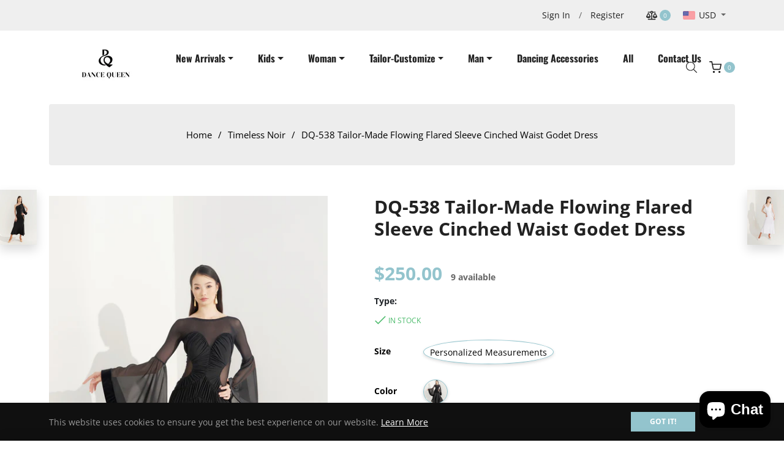

--- FILE ---
content_type: text/javascript
request_url: https://dancequeen-dancewear.com/cdn/shop/t/4/assets/placeholder.js?v=80428487817276594631688016957
body_size: -121
content:
(function($2){"use strict";$2.fn.placeholderTypewriter=function(options){var settings=$2.extend({delay:50,pause:1e3,text:[]},options);function typeString($target,index,cursorPosition,callback){var text=settings.text[index],placeholder=$target.attr("placeholder");if($target.attr("placeholder",placeholder+text[cursorPosition]),cursorPosition<text.length-1)return setTimeout(function(){typeString($target,index,cursorPosition+1,callback)},settings.delay),!0;callback()}function deleteString($target,callback){var placeholder=$target.attr("placeholder"),length=placeholder.length;if($target.attr("placeholder",placeholder.substr(0,length-1)),length>1)return setTimeout(function(){deleteString($target,callback)},settings.delay),!0;callback()}function loopTyping($target,index){$target.attr("placeholder",""),typeString($target,index,0,function(){setTimeout(function(){deleteString($target,function(){loopTyping($target,(index+1)%settings.text.length)})},settings.pause)})}return this.each(function(){loopTyping($2(this),0)})}})(jQuery),theme.SearchSuggest=function(){$(".search-auto").placeholderTypewriter({text:placeholderText})}();
//# sourceMappingURL=/cdn/shop/t/4/assets/placeholder.js.map?v=80428487817276594631688016957


--- FILE ---
content_type: text/javascript; charset=utf-8
request_url: https://dancequeen-dancewear.com/products/flowing-flared-sleeve-cinched-waist-godet-dress.js
body_size: 1188
content:
{"id":8444955590951,"title":"DQ-538 Tailor-Made Flowing Flared Sleeve Cinched Waist Godet Dress","handle":"flowing-flared-sleeve-cinched-waist-godet-dress","description":"\u003cul data-mce-fragment=\"1\"\u003e\n\u003cli data-mce-fragment=\"1\"\u003e\n\u003cdiv data-mce-fragment=\"1\"\u003e\u003cimg alt=\"\" src=\"https:\/\/cdn.shopify.com\/s\/files\/1\/0782\/3949\/8535\/files\/243a38a403ace0f64683011197150858_600x600.jpg?v=1702720035\" data-mce-fragment=\"1\" data-mce-src=\"https:\/\/cdn.shopify.com\/s\/files\/1\/0782\/3949\/8535\/files\/243a38a403ace0f64683011197150858_600x600.jpg?v=1702720035\"\u003e\u003c\/div\u003e\n\u003c\/li\u003e\n\u003cli data-mce-fragment=\"1\"\u003eFor a customized dress, please get in touch with our customer service team to provide your measurements for customization. You can reach us conveniently via email or live chat.\u003c\/li\u003e\n\u003c\/ul\u003e\n\u003cul data-mce-fragment=\"1\"\u003e\n\u003cli data-mce-fragment=\"1\"\u003eKindly note that our 14-day unconditional return policy does not apply to customized dresses.\u003c\/li\u003e\n\u003c\/ul\u003e\n\u003cul data-mce-fragment=\"1\"\u003e\n\u003cli data-mce-fragment=\"1\"\u003ePlease be aware that the customization process may take up to 14 days.\u003cbr data-mce-fragment=\"1\"\u003e\u003cbr data-mce-fragment=\"1\"\u003e\n\u003c\/li\u003e\n\u003cli data-mce-fragment=\"1\"\u003eProduct Code: DQ-538\u003c\/li\u003e\n\u003c\/ul\u003e\n\u003cul data-mce-fragment=\"1\"\u003e\n\u003cli data-mce-fragment=\"1\"\u003eContact us\u003c\/li\u003e\n\u003cli data-mce-fragment=\"1\"\u003eEmail: dancequeendancewear888@gmail.com;\u003cbr data-mce-fragment=\"1\"\u003eins: https:\/\/www.instagram.com\/dancequeen_dancewear?igsh=OGQ5ZDc2ODk2ZA==\u003c\/li\u003e\n\u003c\/ul\u003e","published_at":"2023-07-14T20:10:13-07:00","created_at":"2023-07-14T20:10:13-07:00","vendor":"dancequeen-dancewear","type":"","tags":[],"price":25000,"price_min":25000,"price_max":25000,"available":true,"price_varies":false,"compare_at_price":null,"compare_at_price_min":0,"compare_at_price_max":0,"compare_at_price_varies":false,"variants":[{"id":45592146182439,"title":"Personalized Measurements \/ Black","option1":"Personalized Measurements","option2":"Black","option3":null,"sku":"","requires_shipping":true,"taxable":true,"featured_image":{"id":42008677744935,"product_id":8444955590951,"position":1,"created_at":"2023-07-14T20:10:13-07:00","updated_at":"2023-07-14T20:10:16-07:00","alt":null,"width":3337,"height":5000,"src":"https:\/\/cdn.shopify.com\/s\/files\/1\/0782\/3949\/8535\/files\/1_1022acd0-c0ab-46d4-8e20-6446fb54a60c.jpg?v=1689390616","variant_ids":[45592146182439]},"available":true,"name":"DQ-538 Tailor-Made Flowing Flared Sleeve Cinched Waist Godet Dress - Personalized Measurements \/ Black","public_title":"Personalized Measurements \/ Black","options":["Personalized Measurements","Black"],"price":25000,"weight":0,"compare_at_price":null,"inventory_management":"shopify","barcode":"","featured_media":{"alt":null,"id":34382990180647,"position":1,"preview_image":{"aspect_ratio":0.667,"height":5000,"width":3337,"src":"https:\/\/cdn.shopify.com\/s\/files\/1\/0782\/3949\/8535\/files\/1_1022acd0-c0ab-46d4-8e20-6446fb54a60c.jpg?v=1689390616"}},"requires_selling_plan":false,"selling_plan_allocations":[]}],"images":["\/\/cdn.shopify.com\/s\/files\/1\/0782\/3949\/8535\/files\/1_1022acd0-c0ab-46d4-8e20-6446fb54a60c.jpg?v=1689390616","\/\/cdn.shopify.com\/s\/files\/1\/0782\/3949\/8535\/files\/2_9bbdb657-efd0-4311-8f6c-b42b3b793fa1.jpg?v=1689390616","\/\/cdn.shopify.com\/s\/files\/1\/0782\/3949\/8535\/files\/3_eadd897b-b4cb-4bca-bdf8-77646fefcf24.jpg?v=1689390617","\/\/cdn.shopify.com\/s\/files\/1\/0782\/3949\/8535\/files\/4_122cbf47-a497-489d-a8c4-5981dba4d158.jpg?v=1689390617","\/\/cdn.shopify.com\/s\/files\/1\/0782\/3949\/8535\/files\/5_5a1b37c6-ef60-45f0-9ef9-0cfbf3f03155.jpg?v=1689390616","\/\/cdn.shopify.com\/s\/files\/1\/0782\/3949\/8535\/files\/6_359c9389-c18d-47e9-b801-73127ebf2d53.jpg?v=1689390617","\/\/cdn.shopify.com\/s\/files\/1\/0782\/3949\/8535\/files\/1_17d62039-d471-461f-bda9-98c1ebceec24.jpg?v=1689567377","\/\/cdn.shopify.com\/s\/files\/1\/0782\/3949\/8535\/files\/2_1fbb258d-3b45-4851-a1fe-5d44e85f460f.jpg?v=1689567377","\/\/cdn.shopify.com\/s\/files\/1\/0782\/3949\/8535\/files\/3_c33d584e-8e52-4c85-a582-6b07d4b97aa6.jpg?v=1689567377","\/\/cdn.shopify.com\/s\/files\/1\/0782\/3949\/8535\/files\/4_2f4cab6f-61f7-45d4-9486-a6f8ca3c4297.jpg?v=1689567377","\/\/cdn.shopify.com\/s\/files\/1\/0782\/3949\/8535\/files\/5_3a7fd0a3-7f08-4f50-afca-f04abc7c2e42.jpg?v=1689567377"],"featured_image":"\/\/cdn.shopify.com\/s\/files\/1\/0782\/3949\/8535\/files\/1_1022acd0-c0ab-46d4-8e20-6446fb54a60c.jpg?v=1689390616","options":[{"name":"Size","position":1,"values":["Personalized Measurements"]},{"name":"Color","position":2,"values":["Black"]}],"url":"\/products\/flowing-flared-sleeve-cinched-waist-godet-dress","media":[{"alt":null,"id":34382990180647,"position":1,"preview_image":{"aspect_ratio":0.667,"height":5000,"width":3337,"src":"https:\/\/cdn.shopify.com\/s\/files\/1\/0782\/3949\/8535\/files\/1_1022acd0-c0ab-46d4-8e20-6446fb54a60c.jpg?v=1689390616"},"aspect_ratio":0.667,"height":5000,"media_type":"image","src":"https:\/\/cdn.shopify.com\/s\/files\/1\/0782\/3949\/8535\/files\/1_1022acd0-c0ab-46d4-8e20-6446fb54a60c.jpg?v=1689390616","width":3337},{"alt":null,"id":34382990213415,"position":2,"preview_image":{"aspect_ratio":0.667,"height":5000,"width":3337,"src":"https:\/\/cdn.shopify.com\/s\/files\/1\/0782\/3949\/8535\/files\/2_9bbdb657-efd0-4311-8f6c-b42b3b793fa1.jpg?v=1689390616"},"aspect_ratio":0.667,"height":5000,"media_type":"image","src":"https:\/\/cdn.shopify.com\/s\/files\/1\/0782\/3949\/8535\/files\/2_9bbdb657-efd0-4311-8f6c-b42b3b793fa1.jpg?v=1689390616","width":3337},{"alt":null,"id":34382990246183,"position":3,"preview_image":{"aspect_ratio":0.667,"height":5000,"width":3337,"src":"https:\/\/cdn.shopify.com\/s\/files\/1\/0782\/3949\/8535\/files\/3_eadd897b-b4cb-4bca-bdf8-77646fefcf24.jpg?v=1689390617"},"aspect_ratio":0.667,"height":5000,"media_type":"image","src":"https:\/\/cdn.shopify.com\/s\/files\/1\/0782\/3949\/8535\/files\/3_eadd897b-b4cb-4bca-bdf8-77646fefcf24.jpg?v=1689390617","width":3337},{"alt":null,"id":34382990278951,"position":4,"preview_image":{"aspect_ratio":0.667,"height":5000,"width":3337,"src":"https:\/\/cdn.shopify.com\/s\/files\/1\/0782\/3949\/8535\/files\/4_122cbf47-a497-489d-a8c4-5981dba4d158.jpg?v=1689390617"},"aspect_ratio":0.667,"height":5000,"media_type":"image","src":"https:\/\/cdn.shopify.com\/s\/files\/1\/0782\/3949\/8535\/files\/4_122cbf47-a497-489d-a8c4-5981dba4d158.jpg?v=1689390617","width":3337},{"alt":null,"id":34382990311719,"position":5,"preview_image":{"aspect_ratio":0.667,"height":5000,"width":3337,"src":"https:\/\/cdn.shopify.com\/s\/files\/1\/0782\/3949\/8535\/files\/5_5a1b37c6-ef60-45f0-9ef9-0cfbf3f03155.jpg?v=1689390616"},"aspect_ratio":0.667,"height":5000,"media_type":"image","src":"https:\/\/cdn.shopify.com\/s\/files\/1\/0782\/3949\/8535\/files\/5_5a1b37c6-ef60-45f0-9ef9-0cfbf3f03155.jpg?v=1689390616","width":3337},{"alt":null,"id":34382990344487,"position":6,"preview_image":{"aspect_ratio":0.667,"height":5000,"width":3337,"src":"https:\/\/cdn.shopify.com\/s\/files\/1\/0782\/3949\/8535\/files\/6_359c9389-c18d-47e9-b801-73127ebf2d53.jpg?v=1689390617"},"aspect_ratio":0.667,"height":5000,"media_type":"image","src":"https:\/\/cdn.shopify.com\/s\/files\/1\/0782\/3949\/8535\/files\/6_359c9389-c18d-47e9-b801-73127ebf2d53.jpg?v=1689390617","width":3337},{"alt":null,"id":34399057215783,"position":7,"preview_image":{"aspect_ratio":0.667,"height":5000,"width":3337,"src":"https:\/\/cdn.shopify.com\/s\/files\/1\/0782\/3949\/8535\/files\/1_17d62039-d471-461f-bda9-98c1ebceec24.jpg?v=1689567377"},"aspect_ratio":0.667,"height":5000,"media_type":"image","src":"https:\/\/cdn.shopify.com\/s\/files\/1\/0782\/3949\/8535\/files\/1_17d62039-d471-461f-bda9-98c1ebceec24.jpg?v=1689567377","width":3337},{"alt":null,"id":34399057248551,"position":8,"preview_image":{"aspect_ratio":0.667,"height":5000,"width":3337,"src":"https:\/\/cdn.shopify.com\/s\/files\/1\/0782\/3949\/8535\/files\/2_1fbb258d-3b45-4851-a1fe-5d44e85f460f.jpg?v=1689567377"},"aspect_ratio":0.667,"height":5000,"media_type":"image","src":"https:\/\/cdn.shopify.com\/s\/files\/1\/0782\/3949\/8535\/files\/2_1fbb258d-3b45-4851-a1fe-5d44e85f460f.jpg?v=1689567377","width":3337},{"alt":null,"id":34399057281319,"position":9,"preview_image":{"aspect_ratio":0.667,"height":5000,"width":3337,"src":"https:\/\/cdn.shopify.com\/s\/files\/1\/0782\/3949\/8535\/files\/3_c33d584e-8e52-4c85-a582-6b07d4b97aa6.jpg?v=1689567377"},"aspect_ratio":0.667,"height":5000,"media_type":"image","src":"https:\/\/cdn.shopify.com\/s\/files\/1\/0782\/3949\/8535\/files\/3_c33d584e-8e52-4c85-a582-6b07d4b97aa6.jpg?v=1689567377","width":3337},{"alt":null,"id":34399057314087,"position":10,"preview_image":{"aspect_ratio":0.667,"height":5000,"width":3337,"src":"https:\/\/cdn.shopify.com\/s\/files\/1\/0782\/3949\/8535\/files\/4_2f4cab6f-61f7-45d4-9486-a6f8ca3c4297.jpg?v=1689567377"},"aspect_ratio":0.667,"height":5000,"media_type":"image","src":"https:\/\/cdn.shopify.com\/s\/files\/1\/0782\/3949\/8535\/files\/4_2f4cab6f-61f7-45d4-9486-a6f8ca3c4297.jpg?v=1689567377","width":3337},{"alt":null,"id":34399057346855,"position":11,"preview_image":{"aspect_ratio":0.667,"height":5000,"width":3337,"src":"https:\/\/cdn.shopify.com\/s\/files\/1\/0782\/3949\/8535\/files\/5_3a7fd0a3-7f08-4f50-afca-f04abc7c2e42.jpg?v=1689567377"},"aspect_ratio":0.667,"height":5000,"media_type":"image","src":"https:\/\/cdn.shopify.com\/s\/files\/1\/0782\/3949\/8535\/files\/5_3a7fd0a3-7f08-4f50-afca-f04abc7c2e42.jpg?v=1689567377","width":3337}],"requires_selling_plan":false,"selling_plan_groups":[]}